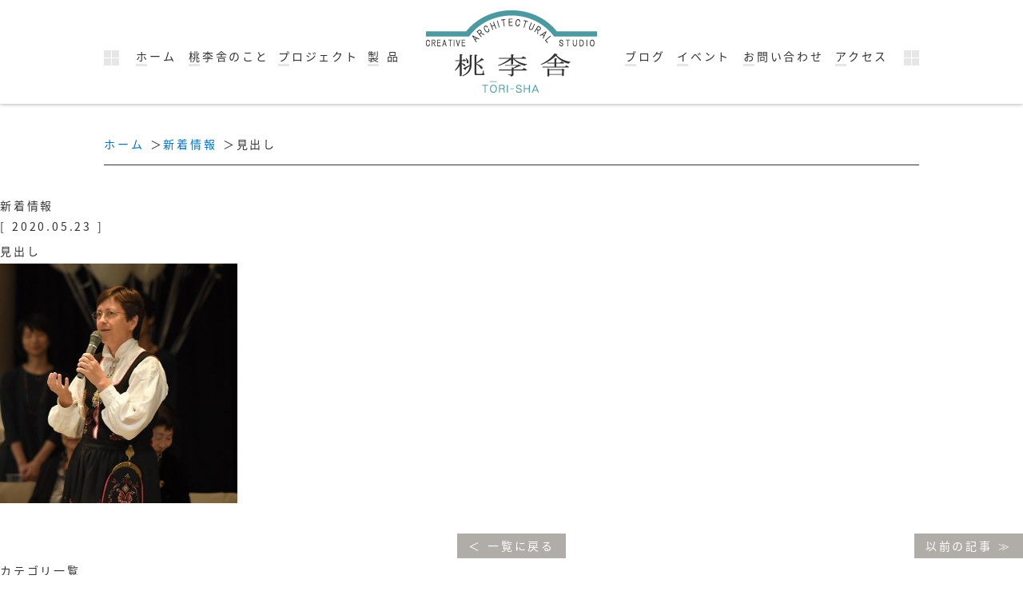

--- FILE ---
content_type: text/html; charset=UTF-8
request_url: https://tourisha.work/tochika/post-1474/%E8%A6%8B%E5%87%BA%E3%81%97
body_size: 8606
content:
<!DOCTYPE HTML>
<html lang="ja">

<head>
<!-- Global site tag (gtag.js) - Google Analytics -->
<script async src="https://www.googletagmanager.com/gtag/js?id=UA-146760173-1"></script>
<script>
  window.dataLayer = window.dataLayer || [];
  function gtag(){dataLayer.push(arguments);}
  gtag('js', new Date());

  gtag('config', 'UA-146760173-1');
</script>

<meta charset="utf-8">
<meta http-equiv="X-UA-Compatible" content="IE=edge">
<meta name="viewport" content="width=device-width, initial-scale=1, minimum-scale=1.0, maximum-scale=10.0">

<meta name="description" content="見出し 桃李舎一級建築事務所">
<meta name="keywords" content="見出し,桃李舎,トーチカ,トーチカ通信">
<title>見出し｜メディア｜桃李舎一級建築事務所｜大阪の建築構造設計事務所</title>
<meta name="robots" content="ALL">
<link rel="apple-touch-icon" sizes="180x180" href="/apple-touch-icon.png">

<link rel='dns-prefetch' href='//s.w.org' />
		<script type="text/javascript">
			window._wpemojiSettings = {"baseUrl":"https:\/\/s.w.org\/images\/core\/emoji\/12.0.0-1\/72x72\/","ext":".png","svgUrl":"https:\/\/s.w.org\/images\/core\/emoji\/12.0.0-1\/svg\/","svgExt":".svg","source":{"concatemoji":"https:\/\/tourisha.work\/wp-includes\/js\/wp-emoji-release.min.js?ver=5.2.21"}};
			!function(e,a,t){var n,r,o,i=a.createElement("canvas"),p=i.getContext&&i.getContext("2d");function s(e,t){var a=String.fromCharCode;p.clearRect(0,0,i.width,i.height),p.fillText(a.apply(this,e),0,0);e=i.toDataURL();return p.clearRect(0,0,i.width,i.height),p.fillText(a.apply(this,t),0,0),e===i.toDataURL()}function c(e){var t=a.createElement("script");t.src=e,t.defer=t.type="text/javascript",a.getElementsByTagName("head")[0].appendChild(t)}for(o=Array("flag","emoji"),t.supports={everything:!0,everythingExceptFlag:!0},r=0;r<o.length;r++)t.supports[o[r]]=function(e){if(!p||!p.fillText)return!1;switch(p.textBaseline="top",p.font="600 32px Arial",e){case"flag":return s([55356,56826,55356,56819],[55356,56826,8203,55356,56819])?!1:!s([55356,57332,56128,56423,56128,56418,56128,56421,56128,56430,56128,56423,56128,56447],[55356,57332,8203,56128,56423,8203,56128,56418,8203,56128,56421,8203,56128,56430,8203,56128,56423,8203,56128,56447]);case"emoji":return!s([55357,56424,55356,57342,8205,55358,56605,8205,55357,56424,55356,57340],[55357,56424,55356,57342,8203,55358,56605,8203,55357,56424,55356,57340])}return!1}(o[r]),t.supports.everything=t.supports.everything&&t.supports[o[r]],"flag"!==o[r]&&(t.supports.everythingExceptFlag=t.supports.everythingExceptFlag&&t.supports[o[r]]);t.supports.everythingExceptFlag=t.supports.everythingExceptFlag&&!t.supports.flag,t.DOMReady=!1,t.readyCallback=function(){t.DOMReady=!0},t.supports.everything||(n=function(){t.readyCallback()},a.addEventListener?(a.addEventListener("DOMContentLoaded",n,!1),e.addEventListener("load",n,!1)):(e.attachEvent("onload",n),a.attachEvent("onreadystatechange",function(){"complete"===a.readyState&&t.readyCallback()})),(n=t.source||{}).concatemoji?c(n.concatemoji):n.wpemoji&&n.twemoji&&(c(n.twemoji),c(n.wpemoji)))}(window,document,window._wpemojiSettings);
		</script>
		<style type="text/css">
img.wp-smiley,
img.emoji {
	display: inline !important;
	border: none !important;
	box-shadow: none !important;
	height: 1em !important;
	width: 1em !important;
	margin: 0 .07em !important;
	vertical-align: -0.1em !important;
	background: none !important;
	padding: 0 !important;
}
</style>
	<link rel='stylesheet' id='wp-block-library-css'  href='https://tourisha.work/wp-includes/css/dist/block-library/style.min.css?ver=5.2.21' type='text/css' media='all' />
<link rel='stylesheet' id='wp-pagenavi-css'  href='https://tourisha.work/wp-content/plugins/wp-pagenavi/pagenavi-css.css?ver=2.70' type='text/css' media='all' />
<link rel='https://api.w.org/' href='https://tourisha.work/wp-json/' />
<link rel='shortlink' href='https://tourisha.work/?p=1481' />
<link rel="alternate" type="application/json+oembed" href="https://tourisha.work/wp-json/oembed/1.0/embed?url=https%3A%2F%2Ftourisha.work%2Ftochika%2Fpost-1474%2F%25e8%25a6%258b%25e5%2587%25ba%25e3%2581%2597" />
<link rel="alternate" type="text/xml+oembed" href="https://tourisha.work/wp-json/oembed/1.0/embed?url=https%3A%2F%2Ftourisha.work%2Ftochika%2Fpost-1474%2F%25e8%25a6%258b%25e5%2587%25ba%25e3%2581%2597&#038;format=xml" />

<link rel="stylesheet" type="text/css" href="https://tourisha.work/wp-content/themes/tourisya2019/css/styles.css" media="screen, print" title="default">
<link rel="stylesheet" type="text/css" href="https://tourisha.work/wp-content/themes/tourisya2019/style.css" media="screen, print" >

<script src="https://tourisha.work/wp-content/themes/tourisya2019/lib/jquery-1.11.3.min.js"></script>
<script src="https://tourisha.work/wp-content/themes/tourisya2019/lib/jquery.slicknav.min.js"></script>
<script src="https://tourisha.work/wp-content/themes/tourisya2019/lib/jquery.matchHeight.js"></script>
<script src="https://tourisha.work/wp-content/themes/tourisya2019/js/pagetop.js"></script>
<script src="https://tourisha.work/wp-content/themes/tourisya2019/js/common.js"></script>


<script src="https://tourisha.work/wp-content/themes/tourisya2019/js/rwd_setting.js"></script>


<!--[if lt IE 9]>
<script src="https://tourisha.work/wp-content/themes/tourisya2019/lib/css3-mediaqueries.js"></script>
<script src="https://tourisha.work/wp-content/themes/tourisya2019/lib/html5shiv.js"></script>
<![endif]-->
</head>

<body class="wp-pageclass">
<div id="wrapper">

<header>
<h1><a href="/"><img src="https://tourisha.work/wp-content/themes/tourisya2019/img/logo.png" alt="見出し｜メディア｜桃李舎一級建築事務所｜大阪の建築構造設計事務所"></a></h1>

<nav id="gNavi">
<ul>
<li><a href="/">ホーム</a></li>
<li><a href="/about/">桃李舎のこと</a></li>
<li><a href="/project/">プロジェクト</a></li>
<li><a href="/product/">製 品</a></li>
<li><a href="/blog/">ブログ</a></li>
<li><a href="/event/">イベント</a></li>
<li><a href="/contact/">お問い合わせ</a></li>
<li><a href="/access/">アクセス</a></li>
</ul>
</nav>
</header>

<div id="container">

<ul id="breadcrumbsList">
<li><a href="/">ホーム</a></li>
<li>
<a href="/news/">新着情報</a></li>
<li>見出し</li></ul>

<h2>新着情報</h2>

<section>
<div class="contents">
<p class="date">[ 2020.05.23 ]</p>

<h3>見出し</h3>

<p class="attachment"><a href='https://tourisha.work/wp-content/uploads/2020/05/見出し.jpg'><img width="297" height="300" src="https://tourisha.work/wp-content/uploads/2020/05/見出し-297x300.jpg" class="attachment-medium size-medium" alt="" srcset="https://tourisha.work/wp-content/uploads/2020/05/見出し-297x300.jpg 297w, https://tourisha.work/wp-content/uploads/2020/05/見出し-768x776.jpg 768w, https://tourisha.work/wp-content/uploads/2020/05/見出し.jpg 1000w" sizes="(max-width: 297px) 100vw, 297px" /></a></p>

</div>


<ul id="wp-pagenation">
<li class="nLeft"></li>
<li class="nCenter"><a href="/attachment"><span>一覧に戻る</span></a></li>
<li class="nRight"><a href="https://tourisha.work/tochika/post-1474" rel="prev"><span>以前の記事</span></a></li>
</ul>

</section><!-- post -->


<nav>
<div class="categoris">
<h4>カテゴリ一覧</h4>
<ul>
	<li class="cat-item cat-item-1"><a href="https://tourisha.work/news/post-category/info">お知らせ</a>
</li>
</ul>
</div>

<div class="archives">
<h4>月別アーカイブ</h4>
<dl>
</dl>
</div>
</nav>


</div><!-- /container -->

<footer>

<div id="footerBox">
<div class="f_logo">
<h3><img src="https://tourisha.work/wp-content/themes/tourisya2019/img/logo.png" alt="有限会社 桃李舎"></h3>
<p class="link"><a href="/contact/"><span>お問い合わせ</span></a></p>
<p class="link2"><a href="/privacy/">プライバシーポリシー</a></p>
</div>

<dl class="f_info">
<dt>有限会社 桃李舎<br>[ 1級建築士事務所・構造設計 ]</dt>
<dd>〒534-0024 大阪市都島区東野田町4-4-12<br>
TEL <span class="tel-link">06-6352-1717</span></dd>
<dd>MAIL: <br class="sp_br">tourisha-info★★bg.wakwak.com<br>
※上記の「★★」を「@」に置き換えて下さい</dd>
</dl>
</div>

<address>Copyright <abbr title="Copyright">&copy;</abbr> TORI-SHA. All Rights Reserved.</address>

<p id="pagetop"><a href="#wrapper" title="このページの上まで戻る"><img src="https://tourisha.work/wp-content/themes/tourisya2019/img/pagetop.png" alt="このページの上まで戻る"></a></p>

</footer>

</div><!-- /wrapper -->
<script type='text/javascript' src='https://tourisha.work/wp-includes/js/wp-embed.min.js?ver=5.2.21'></script>
</body>
</html>
